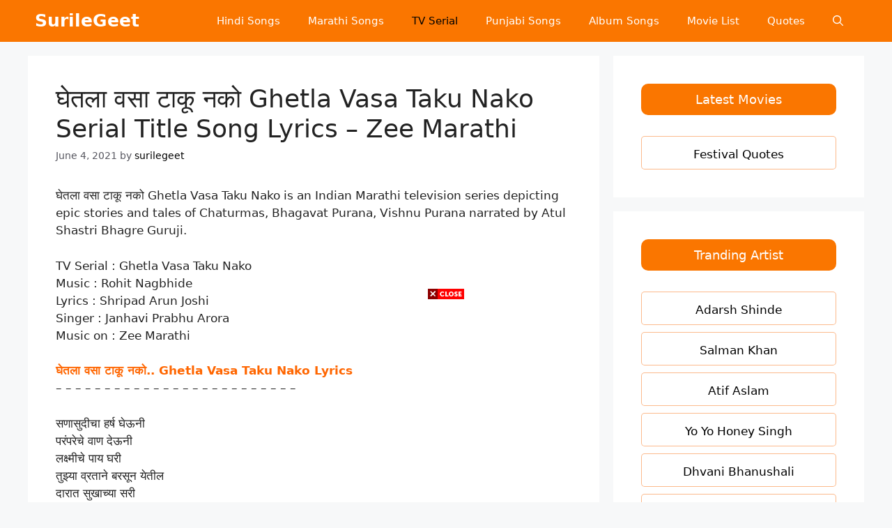

--- FILE ---
content_type: text/html; charset=UTF-8
request_url: https://www.surilegeet.com/ghetla-vasa-taku-nako-serial-title-song-lyrics/
body_size: 15857
content:
<!DOCTYPE html><html lang="en-US"><head><script data-no-optimize="1">var litespeed_docref=sessionStorage.getItem("litespeed_docref");litespeed_docref&&(Object.defineProperty(document,"referrer",{get:function(){return litespeed_docref}}),sessionStorage.removeItem("litespeed_docref"));</script> <meta charset="UTF-8"><meta name='robots' content='index, follow, max-image-preview:large, max-snippet:-1, max-video-preview:-1' /><meta name="viewport" content="width=device-width, initial-scale=1"><title>घेतला वसा टाकू नको Ghetla Vasa Taku Nako Serial Title Song Lyrics – Zee Marathi</title><meta name="description" content="घेतला वसा टाकू नको Ghetla Vasa Taku Nako is an Indian Marathi television series depicting epic stories and tales of Chaturmas, Bhagavat Purana, Vishnu Purana narrated by Atul Shastri Bhagre Guruji." /><link rel="canonical" href="https://www.surilegeet.com/ghetla-vasa-taku-nako-serial-title-song-lyrics/" /><meta property="og:locale" content="en_US" /><meta property="og:type" content="article" /><meta property="og:title" content="घेतला वसा टाकू नको Ghetla Vasa Taku Nako Serial Title Song Lyrics – Zee Marathi" /><meta property="og:description" content="घेतला वसा टाकू नको Ghetla Vasa Taku Nako is an Indian Marathi television series depicting epic stories and tales of Chaturmas, Bhagavat Purana, Vishnu Purana narrated by Atul Shastri Bhagre Guruji." /><meta property="og:url" content="https://www.surilegeet.com/ghetla-vasa-taku-nako-serial-title-song-lyrics/" /><meta property="og:site_name" content="SurileGeet" /><meta property="article:published_time" content="2021-06-04T22:12:50+00:00" /><meta name="author" content="surilegeet" /><meta name="twitter:card" content="summary_large_image" /><meta name="twitter:creator" content="@surilegeet" /><meta name="twitter:site" content="@surilegeet" /><meta name="twitter:label1" content="Written by" /><meta name="twitter:data1" content="surilegeet" /><meta name="twitter:label2" content="Est. reading time" /><meta name="twitter:data2" content="1 minute" /> <script type="application/ld+json" class="yoast-schema-graph">{"@context":"https://schema.org","@graph":[{"@type":"Article","@id":"https://www.surilegeet.com/ghetla-vasa-taku-nako-serial-title-song-lyrics/#article","isPartOf":{"@id":"https://www.surilegeet.com/ghetla-vasa-taku-nako-serial-title-song-lyrics/"},"author":{"name":"surilegeet","@id":"https://www.surilegeet.com/#/schema/person/5d80b90505a8e66c5d14583697b55e3a"},"headline":"घेतला वसा टाकू नको Ghetla Vasa Taku Nako Serial Title Song Lyrics – Zee Marathi","datePublished":"2021-06-04T22:12:50+00:00","mainEntityOfPage":{"@id":"https://www.surilegeet.com/ghetla-vasa-taku-nako-serial-title-song-lyrics/"},"wordCount":118,"commentCount":48,"publisher":{"@id":"https://www.surilegeet.com/#/schema/person/5d80b90505a8e66c5d14583697b55e3a"},"keywords":["Ghetla Vasa Taku Nako Serial Title Song Lyrics","Zee Marathi","घेतला वसा टाकू नको"],"articleSection":["TV Serial"],"inLanguage":"en-US","potentialAction":[{"@type":"CommentAction","name":"Comment","target":["https://www.surilegeet.com/ghetla-vasa-taku-nako-serial-title-song-lyrics/#respond"]}]},{"@type":"WebPage","@id":"https://www.surilegeet.com/ghetla-vasa-taku-nako-serial-title-song-lyrics/","url":"https://www.surilegeet.com/ghetla-vasa-taku-nako-serial-title-song-lyrics/","name":"घेतला वसा टाकू नको Ghetla Vasa Taku Nako Serial Title Song Lyrics – Zee Marathi","isPartOf":{"@id":"https://www.surilegeet.com/#website"},"datePublished":"2021-06-04T22:12:50+00:00","description":"घेतला वसा टाकू नको Ghetla Vasa Taku Nako is an Indian Marathi television series depicting epic stories and tales of Chaturmas, Bhagavat Purana, Vishnu Purana narrated by Atul Shastri Bhagre Guruji.","breadcrumb":{"@id":"https://www.surilegeet.com/ghetla-vasa-taku-nako-serial-title-song-lyrics/#breadcrumb"},"inLanguage":"en-US","potentialAction":[{"@type":"ReadAction","target":["https://www.surilegeet.com/ghetla-vasa-taku-nako-serial-title-song-lyrics/"]}]},{"@type":"BreadcrumbList","@id":"https://www.surilegeet.com/ghetla-vasa-taku-nako-serial-title-song-lyrics/#breadcrumb","itemListElement":[{"@type":"ListItem","position":1,"name":"Home","item":"https://www.surilegeet.com/"},{"@type":"ListItem","position":2,"name":"TV Serial","item":"https://www.surilegeet.com/tv-serial/"},{"@type":"ListItem","position":3,"name":"घेतला वसा टाकू नको Ghetla Vasa Taku Nako Serial Title Song Lyrics – Zee Marathi"}]},{"@type":"WebSite","@id":"https://www.surilegeet.com/#website","url":"https://www.surilegeet.com/","name":"SurileGeet","description":"SurileGeet - Best Wishes | Latest Hindi Song Lyrics","publisher":{"@id":"https://www.surilegeet.com/#/schema/person/5d80b90505a8e66c5d14583697b55e3a"},"potentialAction":[{"@type":"SearchAction","target":{"@type":"EntryPoint","urlTemplate":"https://www.surilegeet.com/?s={search_term_string}"},"query-input":{"@type":"PropertyValueSpecification","valueRequired":true,"valueName":"search_term_string"}}],"inLanguage":"en-US"},{"@type":["Person","Organization"],"@id":"https://www.surilegeet.com/#/schema/person/5d80b90505a8e66c5d14583697b55e3a","name":"surilegeet","image":{"@type":"ImageObject","inLanguage":"en-US","@id":"https://www.surilegeet.com/#/schema/person/image/","url":"https://www.surilegeet.com/wp-content/litespeed/avatar/ff508875a4b925a916e25848df3d73f0.jpg?ver=1768972109","contentUrl":"https://www.surilegeet.com/wp-content/litespeed/avatar/ff508875a4b925a916e25848df3d73f0.jpg?ver=1768972109","caption":"surilegeet"},"logo":{"@id":"https://www.surilegeet.com/#/schema/person/image/"}}]}</script> <link rel="alternate" type="application/rss+xml" title="SurileGeet &raquo; Feed" href="https://www.surilegeet.com/feed/" /><link rel="alternate" type="application/rss+xml" title="SurileGeet &raquo; Comments Feed" href="https://www.surilegeet.com/comments/feed/" /><link rel="alternate" type="application/rss+xml" title="SurileGeet &raquo; घेतला वसा टाकू नको Ghetla Vasa Taku Nako Serial Title Song Lyrics – Zee Marathi Comments Feed" href="https://www.surilegeet.com/ghetla-vasa-taku-nako-serial-title-song-lyrics/feed/" /><link rel="alternate" title="oEmbed (JSON)" type="application/json+oembed" href="https://www.surilegeet.com/wp-json/oembed/1.0/embed?url=https%3A%2F%2Fwww.surilegeet.com%2Fghetla-vasa-taku-nako-serial-title-song-lyrics%2F" /><link rel="alternate" title="oEmbed (XML)" type="text/xml+oembed" href="https://www.surilegeet.com/wp-json/oembed/1.0/embed?url=https%3A%2F%2Fwww.surilegeet.com%2Fghetla-vasa-taku-nako-serial-title-song-lyrics%2F&#038;format=xml" /><link data-optimized="2" rel="stylesheet" href="https://www.surilegeet.com/wp-content/litespeed/css/53eb648b7d820209cde50fd2e55fa7c7.css?ver=e5c59" /><link rel="https://api.w.org/" href="https://www.surilegeet.com/wp-json/" /><link rel="alternate" title="JSON" type="application/json" href="https://www.surilegeet.com/wp-json/wp/v2/posts/6612" /><link rel="EditURI" type="application/rsd+xml" title="RSD" href="https://www.surilegeet.com/xmlrpc.php?rsd" /><meta name="generator" content="WordPress 6.9" /><link rel='shortlink' href='https://www.surilegeet.com/?p=6612' /><link rel="pingback" href="https://www.surilegeet.com/xmlrpc.php"><link rel="icon" href="https://www.surilegeet.com/wp-content/uploads/2023/05/images-150x150.jpg" sizes="32x32" /><link rel="icon" href="https://www.surilegeet.com/wp-content/uploads/2023/05/images.jpg" sizes="192x192" /><link rel="apple-touch-icon" href="https://www.surilegeet.com/wp-content/uploads/2023/05/images.jpg" /><meta name="msapplication-TileImage" content="https://www.surilegeet.com/wp-content/uploads/2023/05/images.jpg" />
 <script type="litespeed/javascript" data-src="https://pagead2.googlesyndication.com/pagead/js/adsbygoogle.js?client=ca-pub-5683188937877880"
     crossorigin="anonymous"></script> 
<ins class="adsbygoogle"
style="display:block"
data-ad-client="ca-pub-5683188937877880"
data-ad-slot="5346390552"
data-ad-format="auto"
data-full-width-responsive="true">
</ins> <script type="litespeed/javascript">(adsbygoogle=window.adsbygoogle||[]).push({})</script> <script type="litespeed/javascript" data-src="https://pagead2.googlesyndication.com/pagead/js/adsbygoogle.js?client=ca-pub-5683188937877880"
     crossorigin="anonymous"></script> 
<ins class="adsbygoogle"
style="display:block"
data-ad-client="ca-pub-5683188937877880"
data-ad-slot="5594999386"
data-ad-format="auto"
data-full-width-responsive="true"></ins> <script type="litespeed/javascript">(adsbygoogle=window.adsbygoogle||[]).push({})</script> </head><body class="wp-singular post-template-default single single-post postid-6612 single-format-standard wp-embed-responsive wp-theme-generatepress right-sidebar nav-float-right separate-containers nav-search-enabled header-aligned-left dropdown-hover" itemtype="https://schema.org/Blog" itemscope>
<a class="screen-reader-text skip-link" href="#content" title="Skip to content">Skip to content</a><header class="site-header has-inline-mobile-toggle" id="masthead" aria-label="Site"  itemtype="https://schema.org/WPHeader" itemscope><div class="inside-header grid-container"><div class="site-branding"><p class="main-title" itemprop="headline">
<a href="https://www.surilegeet.com/" rel="home">SurileGeet</a></p></div><nav class="main-navigation mobile-menu-control-wrapper" id="mobile-menu-control-wrapper" aria-label="Mobile Toggle"><div class="menu-bar-items"><span class="menu-bar-item search-item"><a aria-label="Open Search Bar" href="#"><span class="gp-icon icon-search"><svg viewBox="0 0 512 512" aria-hidden="true" xmlns="http://www.w3.org/2000/svg" width="1em" height="1em"><path fill-rule="evenodd" clip-rule="evenodd" d="M208 48c-88.366 0-160 71.634-160 160s71.634 160 160 160 160-71.634 160-160S296.366 48 208 48zM0 208C0 93.125 93.125 0 208 0s208 93.125 208 208c0 48.741-16.765 93.566-44.843 129.024l133.826 134.018c9.366 9.379 9.355 24.575-.025 33.941-9.379 9.366-24.575 9.355-33.941-.025L337.238 370.987C301.747 399.167 256.839 416 208 416 93.125 416 0 322.875 0 208z" /></svg><svg viewBox="0 0 512 512" aria-hidden="true" xmlns="http://www.w3.org/2000/svg" width="1em" height="1em"><path d="M71.029 71.029c9.373-9.372 24.569-9.372 33.942 0L256 222.059l151.029-151.03c9.373-9.372 24.569-9.372 33.942 0 9.372 9.373 9.372 24.569 0 33.942L289.941 256l151.03 151.029c9.372 9.373 9.372 24.569 0 33.942-9.373 9.372-24.569 9.372-33.942 0L256 289.941l-151.029 151.03c-9.373 9.372-24.569 9.372-33.942 0-9.372-9.373-9.372-24.569 0-33.942L222.059 256 71.029 104.971c-9.372-9.373-9.372-24.569 0-33.942z" /></svg></span></a></span></div>		<button data-nav="site-navigation" class="menu-toggle" aria-controls="primary-menu" aria-expanded="false">
<span class="gp-icon icon-menu-bars"><svg viewBox="0 0 512 512" aria-hidden="true" xmlns="http://www.w3.org/2000/svg" width="1em" height="1em"><path d="M0 96c0-13.255 10.745-24 24-24h464c13.255 0 24 10.745 24 24s-10.745 24-24 24H24c-13.255 0-24-10.745-24-24zm0 160c0-13.255 10.745-24 24-24h464c13.255 0 24 10.745 24 24s-10.745 24-24 24H24c-13.255 0-24-10.745-24-24zm0 160c0-13.255 10.745-24 24-24h464c13.255 0 24 10.745 24 24s-10.745 24-24 24H24c-13.255 0-24-10.745-24-24z" /></svg><svg viewBox="0 0 512 512" aria-hidden="true" xmlns="http://www.w3.org/2000/svg" width="1em" height="1em"><path d="M71.029 71.029c9.373-9.372 24.569-9.372 33.942 0L256 222.059l151.029-151.03c9.373-9.372 24.569-9.372 33.942 0 9.372 9.373 9.372 24.569 0 33.942L289.941 256l151.03 151.029c9.372 9.373 9.372 24.569 0 33.942-9.373 9.372-24.569 9.372-33.942 0L256 289.941l-151.029 151.03c-9.373 9.372-24.569 9.372-33.942 0-9.372-9.373-9.372-24.569 0-33.942L222.059 256 71.029 104.971c-9.372-9.373-9.372-24.569 0-33.942z" /></svg></span><span class="screen-reader-text">Menu</span>		</button></nav><nav class="main-navigation has-menu-bar-items sub-menu-right" id="site-navigation" aria-label="Primary"  itemtype="https://schema.org/SiteNavigationElement" itemscope><div class="inside-navigation grid-container"><form method="get" class="search-form navigation-search" action="https://www.surilegeet.com/">
<input type="search" class="search-field" value="" name="s" title="Search" /></form>				<button class="menu-toggle" aria-controls="primary-menu" aria-expanded="false">
<span class="gp-icon icon-menu-bars"><svg viewBox="0 0 512 512" aria-hidden="true" xmlns="http://www.w3.org/2000/svg" width="1em" height="1em"><path d="M0 96c0-13.255 10.745-24 24-24h464c13.255 0 24 10.745 24 24s-10.745 24-24 24H24c-13.255 0-24-10.745-24-24zm0 160c0-13.255 10.745-24 24-24h464c13.255 0 24 10.745 24 24s-10.745 24-24 24H24c-13.255 0-24-10.745-24-24zm0 160c0-13.255 10.745-24 24-24h464c13.255 0 24 10.745 24 24s-10.745 24-24 24H24c-13.255 0-24-10.745-24-24z" /></svg><svg viewBox="0 0 512 512" aria-hidden="true" xmlns="http://www.w3.org/2000/svg" width="1em" height="1em"><path d="M71.029 71.029c9.373-9.372 24.569-9.372 33.942 0L256 222.059l151.029-151.03c9.373-9.372 24.569-9.372 33.942 0 9.372 9.373 9.372 24.569 0 33.942L289.941 256l151.03 151.029c9.372 9.373 9.372 24.569 0 33.942-9.373 9.372-24.569 9.372-33.942 0L256 289.941l-151.029 151.03c-9.373 9.372-24.569 9.372-33.942 0-9.372-9.373-9.372-24.569 0-33.942L222.059 256 71.029 104.971c-9.372-9.373-9.372-24.569 0-33.942z" /></svg></span><span class="mobile-menu">Menu</span>				</button><div id="primary-menu" class="main-nav"><ul id="menu-top-bar" class=" menu sf-menu"><li id="menu-item-59" class="menu-item menu-item-type-taxonomy menu-item-object-category menu-item-59"><a href="https://www.surilegeet.com/hindi/">Hindi Songs</a></li><li id="menu-item-62" class="menu-item menu-item-type-taxonomy menu-item-object-category menu-item-62"><a href="https://www.surilegeet.com/marathi/">Marathi Songs</a></li><li id="menu-item-3260" class="menu-item menu-item-type-taxonomy menu-item-object-category current-post-ancestor current-menu-parent current-post-parent menu-item-3260"><a href="https://www.surilegeet.com/tv-serial/">TV Serial</a></li><li id="menu-item-63" class="menu-item menu-item-type-taxonomy menu-item-object-category menu-item-63"><a href="https://www.surilegeet.com/punjabi/">Punjabi Songs</a></li><li id="menu-item-61" class="menu-item menu-item-type-taxonomy menu-item-object-category menu-item-61"><a href="https://www.surilegeet.com/album/">Album Songs</a></li><li id="menu-item-60" class="menu-item menu-item-type-taxonomy menu-item-object-category menu-item-60"><a href="https://www.surilegeet.com/movie/">Movie List</a></li><li id="menu-item-6961" class="menu-item menu-item-type-taxonomy menu-item-object-category menu-item-6961"><a href="https://www.surilegeet.com/quotes/">Quotes</a></li></ul></div><div class="menu-bar-items"><span class="menu-bar-item search-item"><a aria-label="Open Search Bar" href="#"><span class="gp-icon icon-search"><svg viewBox="0 0 512 512" aria-hidden="true" xmlns="http://www.w3.org/2000/svg" width="1em" height="1em"><path fill-rule="evenodd" clip-rule="evenodd" d="M208 48c-88.366 0-160 71.634-160 160s71.634 160 160 160 160-71.634 160-160S296.366 48 208 48zM0 208C0 93.125 93.125 0 208 0s208 93.125 208 208c0 48.741-16.765 93.566-44.843 129.024l133.826 134.018c9.366 9.379 9.355 24.575-.025 33.941-9.379 9.366-24.575 9.355-33.941-.025L337.238 370.987C301.747 399.167 256.839 416 208 416 93.125 416 0 322.875 0 208z" /></svg><svg viewBox="0 0 512 512" aria-hidden="true" xmlns="http://www.w3.org/2000/svg" width="1em" height="1em"><path d="M71.029 71.029c9.373-9.372 24.569-9.372 33.942 0L256 222.059l151.029-151.03c9.373-9.372 24.569-9.372 33.942 0 9.372 9.373 9.372 24.569 0 33.942L289.941 256l151.03 151.029c9.372 9.373 9.372 24.569 0 33.942-9.373 9.372-24.569 9.372-33.942 0L256 289.941l-151.029 151.03c-9.373 9.372-24.569 9.372-33.942 0-9.372-9.373-9.372-24.569 0-33.942L222.059 256 71.029 104.971c-9.372-9.373-9.372-24.569 0-33.942z" /></svg></span></a></span></div></div></nav></div></header><div class="site grid-container container hfeed" id="page"><div class="site-content" id="content"><div class="content-area" id="primary"><main class="site-main" id="main"><article id="post-6612" class="post-6612 post type-post status-publish format-standard hentry category-tv-serial tag-ghetla-vasa-taku-nako-serial-title-song-lyrics tag-zee-marathi tag-10127" itemtype="https://schema.org/CreativeWork" itemscope><div class="inside-article"><header class="entry-header"><h1 class="entry-title" itemprop="headline">घेतला वसा टाकू नको Ghetla Vasa Taku Nako Serial Title Song Lyrics – Zee Marathi</h1><div class="entry-meta">
<span class="posted-on"><time class="entry-date published" datetime="2021-06-04T22:12:50+00:00" itemprop="datePublished">June 4, 2021</time></span> <span class="byline">by <span class="author vcard" itemprop="author" itemtype="https://schema.org/Person" itemscope><a class="url fn n" href="https://www.surilegeet.com/author/yogesh/" title="View all posts by surilegeet" rel="author" itemprop="url"><span class="author-name" itemprop="name">surilegeet</span></a></span></span></div></header><div class="entry-content" itemprop="text"><p>घेतला वसा टाकू नको Ghetla Vasa Taku Nako is an Indian Marathi television series depicting epic stories and tales of Chaturmas, Bhagavat Purana, Vishnu Purana narrated by Atul Shastri Bhagre Guruji.</p><p>TV Serial : Ghetla Vasa Taku Nako<br />
Music : Rohit Nagbhide<br />
Lyrics : Shripad Arun Joshi<br />
Singer : Janhavi Prabhu Arora<br />
Music on : Zee Marathi</p><p><strong><span style="color: #ff6600;">घेतला वसा टाकू नको.. Ghetla Vasa Taku Nako Lyrics</span></strong><br />
&#8211; &#8211; &#8211; &#8211; &#8211; &#8211; &#8211; &#8211; &#8211; &#8211; &#8211; &#8211; &#8211; &#8211; &#8211; &#8211; &#8211; &#8211; &#8211; &#8211; &#8211; &#8211; &#8211; &#8211; &#8211;</p><p>सणासुदीचा हर्ष घेऊनी<br />
परंपरेचे वाण देऊनी<br />
लक्ष्मीचे पाय घरी<br />
तुझ्या व्रताने बरसून येतील<br />
दारात सुखाच्या सरी</p><p>लाभेल तपाला मनोभावे<br />
किनार कल्याणकारी…<br />
ज्योत तेजाची<br />
निर्मयतेचा प्रकाश देईल दारी…</p><p>रिता घडा तुझा भरेन ग<br />
आनंदीआनंद होईल ग</p><p>भाव भक्तीचा लीन राहू दे<br />
राहू दे श्वासात ईश्वर ग<br />
ऊतू नको मातू नको<br />
घेतला वसा टाकू नको…</p><p><strong><span style="color: #ff6600;">अजून आहे हुरहूर उरली Ajun Aahe Hurhur Urali Lyrics</span></strong><br />
&#8211; &#8211; &#8211; &#8211; &#8211; &#8211; &#8211; &#8211; &#8211; &#8211; &#8211; &#8211; &#8211; &#8211; &#8211; &#8211; &#8211; &#8211; &#8211; &#8211; &#8211; &#8211; &#8211; &#8211; &#8211;</p><p>अजून आहे हुरहूर उरली<br />
तुम्हा पाहिले तेव्हाची<br />
देहभान मी हरपून बसले<br />
आहे येथे केव्हाची</p><p>जनरितीस्तव मौन जाहले<br />
डोळ्यांमधले प्रेम तिथे<br />
कट्यार रुतली आहे तुमची<br />
ह्दयामध्ये थेट इथे…</p><p>मी गणिका, मी नाही राणी<br />
मी ना कोणा राजाची<br />
खूण राहू दे उरलीसुरली<br />
जपून आपल्या प्रेमाची<br />
अजून आहे हुरहूर उरली<br />
तुम्हा पाहिले तेव्हाची<br />
देहभान मी हरपून बसले<br />
आहे येथे केव्हाची…</p></div><footer class="entry-meta" aria-label="Entry meta">
<span class="cat-links"><span class="gp-icon icon-categories"><svg viewBox="0 0 512 512" aria-hidden="true" xmlns="http://www.w3.org/2000/svg" width="1em" height="1em"><path d="M0 112c0-26.51 21.49-48 48-48h110.014a48 48 0 0143.592 27.907l12.349 26.791A16 16 0 00228.486 128H464c26.51 0 48 21.49 48 48v224c0 26.51-21.49 48-48 48H48c-26.51 0-48-21.49-48-48V112z" /></svg></span><span class="screen-reader-text">Categories </span><a href="https://www.surilegeet.com/tv-serial/" rel="category tag">TV Serial</a></span> <span class="tags-links"><span class="gp-icon icon-tags"><svg viewBox="0 0 512 512" aria-hidden="true" xmlns="http://www.w3.org/2000/svg" width="1em" height="1em"><path d="M20 39.5c-8.836 0-16 7.163-16 16v176c0 4.243 1.686 8.313 4.687 11.314l224 224c6.248 6.248 16.378 6.248 22.626 0l176-176c6.244-6.244 6.25-16.364.013-22.615l-223.5-224A15.999 15.999 0 00196.5 39.5H20zm56 96c0-13.255 10.745-24 24-24s24 10.745 24 24-10.745 24-24 24-24-10.745-24-24z"/><path d="M259.515 43.015c4.686-4.687 12.284-4.687 16.97 0l228 228c4.686 4.686 4.686 12.284 0 16.97l-180 180c-4.686 4.687-12.284 4.687-16.97 0-4.686-4.686-4.686-12.284 0-16.97L479.029 279.5 259.515 59.985c-4.686-4.686-4.686-12.284 0-16.97z" /></svg></span><span class="screen-reader-text">Tags </span><a href="https://www.surilegeet.com/tag/ghetla-vasa-taku-nako-serial-title-song-lyrics/" rel="tag">Ghetla Vasa Taku Nako Serial Title Song Lyrics</a>, <a href="https://www.surilegeet.com/tag/zee-marathi/" rel="tag">Zee Marathi</a>, <a href="https://www.surilegeet.com/tag/%e0%a4%98%e0%a5%87%e0%a4%a4%e0%a4%b2%e0%a4%be-%e0%a4%b5%e0%a4%b8%e0%a4%be-%e0%a4%9f%e0%a4%be%e0%a4%95%e0%a5%82-%e0%a4%a8%e0%a4%95%e0%a5%8b/" rel="tag">घेतला वसा टाकू नको</a></span><nav id="nav-below" class="post-navigation" aria-label="Posts"><div class="nav-previous"><span class="gp-icon icon-arrow-left"><svg viewBox="0 0 192 512" aria-hidden="true" xmlns="http://www.w3.org/2000/svg" width="1em" height="1em" fill-rule="evenodd" clip-rule="evenodd" stroke-linejoin="round" stroke-miterlimit="1.414"><path d="M178.425 138.212c0 2.265-1.133 4.813-2.832 6.512L64.276 256.001l111.317 111.277c1.7 1.7 2.832 4.247 2.832 6.513 0 2.265-1.133 4.813-2.832 6.512L161.43 394.46c-1.7 1.7-4.249 2.832-6.514 2.832-2.266 0-4.816-1.133-6.515-2.832L16.407 262.514c-1.699-1.7-2.832-4.248-2.832-6.513 0-2.265 1.133-4.813 2.832-6.512l131.994-131.947c1.7-1.699 4.249-2.831 6.515-2.831 2.265 0 4.815 1.132 6.514 2.831l14.163 14.157c1.7 1.7 2.832 3.965 2.832 6.513z" fill-rule="nonzero" /></svg></span><span class="prev"><a href="https://www.surilegeet.com/pahile-na-mi-tula-zee-marathi/" rel="prev">Pahile Na Mi Tula Title Song Lyrics &#8211; Zee Marathi</a></span></div><div class="nav-next"><span class="gp-icon icon-arrow-right"><svg viewBox="0 0 192 512" aria-hidden="true" xmlns="http://www.w3.org/2000/svg" width="1em" height="1em" fill-rule="evenodd" clip-rule="evenodd" stroke-linejoin="round" stroke-miterlimit="1.414"><path d="M178.425 256.001c0 2.266-1.133 4.815-2.832 6.515L43.599 394.509c-1.7 1.7-4.248 2.833-6.514 2.833s-4.816-1.133-6.515-2.833l-14.163-14.162c-1.699-1.7-2.832-3.966-2.832-6.515 0-2.266 1.133-4.815 2.832-6.515l111.317-111.316L16.407 144.685c-1.699-1.7-2.832-4.249-2.832-6.515s1.133-4.815 2.832-6.515l14.163-14.162c1.7-1.7 4.249-2.833 6.515-2.833s4.815 1.133 6.514 2.833l131.994 131.993c1.7 1.7 2.832 4.249 2.832 6.515z" fill-rule="nonzero" /></svg></span><span class="next"><a href="https://www.surilegeet.com/jai-bhavani-jai-shivaji-title-song-lyrics-star-pravah/" rel="next">Jai Bhavani, Jai Shivaji Title Song Lyrics – Star Pravah</a></span></div></nav></footer></div></article><div class="comments-area"><div id="comments"><h2 class="comments-title">48 thoughts on &ldquo;घेतला वसा टाकू नको Ghetla Vasa Taku Nako Serial Title Song Lyrics – Zee Marathi&rdquo;</h2><ol class="comment-list"><li id="comment-53468" class="trackback even thread-even depth-1"><div class="comment-body">
Pingback: <a href="http://www.masskorea.co.kr/bbs/board.php?bo_table=free&#038;wr_id=1727097" class="url" rel="ugc external nofollow">itsmasum.com</a></div></li><li id="comment-53470" class="trackback odd alt thread-odd thread-alt depth-1"><div class="comment-body">
Pingback: <a href="https://grandpashabet-giris.com.tr/" class="url" rel="ugc external nofollow">child porn</a></div></li><li id="comment-53501" class="trackback even thread-even depth-1"><div class="comment-body">
Pingback: <a href="https://au.expertini.com/jobs/" class="url" rel="ugc external nofollow">top job site</a></div></li><li id="comment-53502" class="trackback odd alt thread-odd thread-alt depth-1"><div class="comment-body">
Pingback: <a href="https://my.expertini.com/jobs/" class="url" rel="ugc external nofollow">istanbul jobs</a></div></li><li id="comment-53503" class="trackback even thread-even depth-1"><div class="comment-body">
Pingback: <a href="https://lb.expertini.com/jobs/" class="url" rel="ugc external nofollow">helsinki jobs</a></div></li><li id="comment-53504" class="trackback odd alt thread-odd thread-alt depth-1"><div class="comment-body">
Pingback: <a href="https://id.expertini.com/jobs/" class="url" rel="ugc external nofollow">boston jobs</a></div></li><li id="comment-53505" class="trackback even thread-even depth-1"><div class="comment-body">
Pingback: <a href="https://ao.expertini.com/jobs/" class="url" rel="ugc external nofollow">best job site</a></div></li><li id="comment-53506" class="trackback odd alt thread-odd thread-alt depth-1"><div class="comment-body">
Pingback: <a href="https://ro.expertini.com/jobs/" class="url" rel="ugc external nofollow">auckland jobs</a></div></li><li id="comment-53507" class="pingback even thread-even depth-1"><div class="comment-body">
Pingback: <a href="https://versatilecommunication.com/prostadine-reviews-150/" class="url" rel="ugc external nofollow">Prostadine Reviews &#8211; VC</a></div></li><li id="comment-53540" class="trackback odd alt thread-odd thread-alt depth-1"><div class="comment-body">
Pingback: <a href="https://pashagaminggiris.gen.tr/" class="url" rel="ugc external nofollow">child porn</a></div></li><li id="comment-53541" class="trackback even thread-even depth-1"><div class="comment-body">
Pingback: <a href="https://pashagaming.gen.tr/" class="url" rel="ugc external nofollow">child porn</a></div></li><li id="comment-53546" class="trackback odd alt thread-odd thread-alt depth-1"><div class="comment-body">
Pingback: <a href="https://grandpashabet1305.info/" class="url" rel="ugc external nofollow">child porn</a></div></li><li id="comment-53563" class="trackback even thread-even depth-1"><div class="comment-body">
Pingback: <a href="https://thecheapsexcams.com" class="url" rel="ugc external nofollow">sex webcams</a></div></li><li id="comment-53564" class="trackback odd alt thread-odd thread-alt depth-1"><div class="comment-body">
Pingback: <a href="https://camsodachat.com" class="url" rel="ugc external nofollow">cheap nude chat</a></div></li><li id="comment-53565" class="trackback even thread-even depth-1"><div class="comment-body">
Pingback: <a href="https://cheapcamshows.com" class="url" rel="ugc external nofollow">free adult webcams</a></div></li><li id="comment-53566" class="trackback odd alt thread-odd thread-alt depth-1"><div class="comment-body">
Pingback: <a href="https://thecamgirls.net" class="url" rel="ugc external nofollow">webcam girls</a></div></li><li id="comment-53567" class="trackback even thread-even depth-1"><div class="comment-body">
Pingback: <a href="https://umj.ac.id" class="url" rel="ugc external nofollow">Kampus Islami</a></div></li><li id="comment-53570" class="trackback odd alt thread-odd thread-alt depth-1"><div class="comment-body">
Pingback: <a href="https://spincogiris.net" class="url" rel="ugc external nofollow">spinco</a></div></li><li id="comment-53572" class="trackback even thread-even depth-1"><div class="comment-body">
Pingback: <a href="https://frenchbulldogtexas.com/" class="url" rel="ugc external nofollow">texas french bulldog puppies</a></div></li><li id="comment-53575" class="trackback odd alt thread-odd thread-alt depth-1"><div class="comment-body">
Pingback: <a href="https://uhamka.ac.id" class="url" rel="ugc external nofollow">Kuliah Murah</a></div></li><li id="comment-53576" class="trackback even thread-even depth-1"><div class="comment-body">
Pingback: <a href="https://merittking.com/" class="url" rel="ugc external nofollow">porno</a></div></li><li id="comment-53577" class="trackback odd alt thread-odd thread-alt depth-1"><div class="comment-body">
Pingback: <a href="https://kingroyall.com/" class="url" rel="ugc external nofollow">porn</a></div></li><li id="comment-53578" class="trackback even thread-even depth-1"><div class="comment-body">
Pingback: <a href="https://meritking-giris2024.com/" class="url" rel="ugc external nofollow">meritking</a></div></li><li id="comment-53579" class="trackback odd alt thread-odd thread-alt depth-1"><div class="comment-body">
Pingback: <a href="https://meritkingg.com/" class="url" rel="ugc external nofollow">casino porna</a></div></li><li id="comment-53580" class="trackback even thread-even depth-1"><div class="comment-body">
Pingback: <a href="https://918kiss.cloud/" class="url" rel="ugc external nofollow">918kiss</a></div></li><li id="comment-53589" class="trackback odd alt thread-odd thread-alt depth-1"><div class="comment-body">
Pingback: <a href="https://organicskincareandbodyworx.com/" class="url" rel="ugc external nofollow">porn</a></div></li><li id="comment-53594" class="trackback even thread-even depth-1"><div class="comment-body">
Pingback: <a href="https://merittking.com" class="url" rel="ugc external nofollow">fuck google</a></div></li><li id="comment-53595" class="trackback odd alt thread-odd thread-alt depth-1"><div class="comment-body">
Pingback: <a href="https://madridbetz.com/" class="url" rel="ugc external nofollow">child porn</a></div></li><li id="comment-53596" class="trackback even thread-even depth-1"><div class="comment-body">
Pingback: <a href="https://www.skool.com/meritking-yenilenen-adres-3380/meritking-yenilenen-adres" class="url" rel="ugc external nofollow">child porn</a></div></li><li id="comment-53600" class="trackback odd alt thread-odd thread-alt depth-1"><div class="comment-body">
Pingback: <a href="https://grandpashabetgiris.com.tr/" class="url" rel="ugc external nofollow">child porn</a></div></li><li id="comment-53612" class="trackback even thread-even depth-1"><div class="comment-body">
Pingback: <a href="https://madridbetadresi.com/" class="url" rel="ugc external nofollow">madridbet</a></div></li><li id="comment-53625" class="trackback odd alt thread-odd thread-alt depth-1"><div class="comment-body">
Pingback: <a href="https://www.betbigo.info/" class="url" rel="ugc external nofollow">child porn</a></div></li><li id="comment-53654" class="trackback even thread-even depth-1"><div class="comment-body">
Pingback: <a href="https://fpciviles.com/" class="url" rel="ugc external nofollow">porn</a></div></li><li id="comment-53661" class="trackback odd alt thread-odd thread-alt depth-1"><div class="comment-body">
Pingback: <a href="https://meritking-guncel-adres.com/" class="url" rel="ugc external nofollow">fuck google</a></div></li><li id="comment-53687" class="trackback even thread-even depth-1"><div class="comment-body">
Pingback: <a href="https://grandpashabet.gen.tr" class="url" rel="ugc external nofollow">child porn</a></div></li><li id="comment-53690" class="trackback odd alt thread-odd thread-alt depth-1"><div class="comment-body">
Pingback: <a href="http://www.c5AHcjm8.org" class="url" rel="ugc external nofollow">My Homepage</a></div></li><li id="comment-53699" class="trackback even thread-even depth-1"><div class="comment-body">
Pingback: <a href="https://medpro.co.th/std-test-bangkok/?v=3678880a8f79" class="url" rel="ugc external nofollow">STD Test</a></div></li><li id="comment-53703" class="trackback odd alt thread-odd thread-alt depth-1"><div class="comment-body">
Pingback: <a href="https://www.xn--m3cakbbf4d0dc8co9ld3h6a5b.com/" class="url" rel="ugc external nofollow">อินเตอร์เน็ตบ้านทรู</a></div></li><li id="comment-53706" class="trackback even thread-even depth-1"><div class="comment-body">
Pingback: <a href="https://twitter.com/xGrandpashabet" class="url" rel="ugc external nofollow">child porn</a></div></li><li id="comment-53711" class="trackback odd alt thread-odd thread-alt depth-1"><div class="comment-body">
Pingback: <a href="https://pgslot.at/" class="url" rel="ugc external nofollow">ทางเข้าpg</a></div></li><li id="comment-53712" class="trackback even thread-even depth-1"><div class="comment-body">
Pingback: <a href="https://www.onion-hosting.com/" class="url" rel="ugc external nofollow">Onion Hosting</a></div></li><li id="comment-53716" class="trackback odd alt thread-odd thread-alt depth-1"><div class="comment-body">
Pingback: <a href="https://dentelleevents.com/" class="url" rel="ugc external nofollow">Wedding Planner in France</a></div></li><li id="comment-53717" class="trackback even thread-even depth-1"><div class="comment-body">
Pingback: <a href="https://pgslot168.name/" class="url" rel="ugc external nofollow">pgslot</a></div></li><li id="comment-53727" class="trackback odd alt thread-odd thread-alt depth-1"><div class="comment-body">
Pingback: <a href="http://www.4j2OiDBg.org" class="url" rel="ugc external nofollow">My Homepage</a></div></li><li id="comment-53730" class="trackback even thread-even depth-1"><div class="comment-body">
Pingback: <a href="https://sexy-gold.com/" class="url" rel="ugc external nofollow">สล็อตแตกง่าย</a></div></li><li id="comment-53731" class="trackback odd alt thread-odd thread-alt depth-1"><div class="comment-body">
Pingback: <a href="https://disposablethcvape.net/" class="url" rel="ugc external nofollow">raz disposable vape</a></div></li><li id="comment-53746" class="trackback even thread-even depth-1"><div class="comment-body">
Pingback: <a href="https://www.telegram-ios.com/" class="url" rel="ugc external nofollow">Telegram下载</a></div></li><li id="comment-53765" class="trackback odd alt thread-odd thread-alt depth-1"><div class="comment-body">
Pingback: <a href="https://ufakorea888.com/" class="url" rel="ugc external nofollow">สล็อตเกาหลี</a></div></li></ol><div id="respond" class="comment-respond"><h3 id="reply-title" class="comment-reply-title">Leave a Comment</h3><p class="must-log-in">You must be <a href="https://www.surilegeet.com/wp-login.php?redirect_to=https%3A%2F%2Fwww.surilegeet.com%2Fghetla-vasa-taku-nako-serial-title-song-lyrics%2F">logged in</a> to post a comment.</p></div></div></div></main></div><div class="widget-area sidebar is-right-sidebar" id="right-sidebar"><div class="inside-right-sidebar"><aside id="nav_menu-3" class="widget inner-padding widget_nav_menu"><h2 class="widget-title">Latest Movies</h2><div class="menu-latest-quotes-container"><ul id="menu-latest-quotes" class="menu"><li id="menu-item-6964" class="menu-item menu-item-type-taxonomy menu-item-object-category menu-item-6964"><a href="https://www.surilegeet.com/quotes/festival-quotes/">Festival Quotes</a></li></ul></div></aside><aside id="nav_menu-2" class="widget inner-padding widget_nav_menu"><h2 class="widget-title">Tranding Artist</h2><div class="menu-tranding-artist-container"><ul id="menu-tranding-artist" class="menu"><li id="menu-item-4317" class="menu-item menu-item-type-taxonomy menu-item-object-category menu-item-4317"><a href="https://www.surilegeet.com/singer/adarsh-shinde/">Adarsh Shinde</a></li><li id="menu-item-4077" class="menu-item menu-item-type-taxonomy menu-item-object-category menu-item-4077"><a href="https://www.surilegeet.com/singer/salman-khan/">Salman Khan</a></li><li id="menu-item-4089" class="menu-item menu-item-type-taxonomy menu-item-object-category menu-item-4089"><a href="https://www.surilegeet.com/singer/atif-aslam/">Atif Aslam</a></li><li id="menu-item-3959" class="menu-item menu-item-type-taxonomy menu-item-object-category menu-item-3959"><a href="https://www.surilegeet.com/singer/yo-yo-honey-singh/">Yo Yo Honey Singh</a></li><li id="menu-item-4380" class="menu-item menu-item-type-taxonomy menu-item-object-category menu-item-4380"><a href="https://www.surilegeet.com/singer/dhvani-bhanushali/">Dhvani Bhanushali</a></li><li id="menu-item-3958" class="menu-item menu-item-type-taxonomy menu-item-object-category menu-item-3958"><a href="https://www.surilegeet.com/singer/neha-kakkar/">Neha Kakkar</a></li><li id="menu-item-3629" class="menu-item menu-item-type-taxonomy menu-item-object-category menu-item-3629"><a href="https://www.surilegeet.com/singer/sonu-nigam/">Sonu Nigam</a></li><li id="menu-item-3690" class="menu-item menu-item-type-taxonomy menu-item-object-category menu-item-3690"><a href="https://www.surilegeet.com/singer/anu-malik/">Anu Malik</a></li><li id="menu-item-3691" class="menu-item menu-item-type-taxonomy menu-item-object-category menu-item-3691"><a href="https://www.surilegeet.com/singer/sunidhi-chauhan/">Sunidhi Chauhan</a></li><li id="menu-item-3692" class="menu-item menu-item-type-taxonomy menu-item-object-category menu-item-3692"><a href="https://www.surilegeet.com/singer/shalmali-kholgade/">Shalmali Kholgade</a></li><li id="menu-item-4602" class="menu-item menu-item-type-taxonomy menu-item-object-category menu-item-4602"><a href="https://www.surilegeet.com/singer/darshan-raval/">Darshan Raval</a></li></ul></div></aside><aside id="nav_menu-4" class="widget inner-padding widget_nav_menu"><h2 class="widget-title">Collections</h2><div class="menu-collections-container"><ul id="menu-collections" class="menu"><li id="menu-item-5999" class="menu-item menu-item-type-taxonomy menu-item-object-category menu-item-5999"><a href="https://www.surilegeet.com/collections/top-navratri-special-song/">Top Navratri Special Song</a></li><li id="menu-item-6000" class="menu-item menu-item-type-taxonomy menu-item-object-category menu-item-6000"><a href="https://www.surilegeet.com/collections/top-ganpati-song/">Top Ganpati Song</a></li><li id="menu-item-5022" class="menu-item menu-item-type-taxonomy menu-item-object-category menu-item-5022"><a href="https://www.surilegeet.com/collections/aashadhi-ekadashi-songs/">Top Aashadhi Ekadashi Songs</a></li><li id="menu-item-3979" class="menu-item menu-item-type-taxonomy menu-item-object-category menu-item-3979"><a href="https://www.surilegeet.com/collections/top-bhim-songs/">Top Bhim Songs</a></li><li id="menu-item-3687" class="menu-item menu-item-type-taxonomy menu-item-object-category menu-item-3687"><a href="https://www.surilegeet.com/collections/top-holi-songs/">Top Holi Songs</a></li><li id="menu-item-6753" class="menu-item menu-item-type-custom menu-item-object-custom menu-item-6753"><a href="https://marathiwish.com/shree-ram-mandir-pran-pratishtha-pujan">Shree Ram Mandir Pran Pratishtha Pujan Wishes In Marathi</a></li></ul></div></aside></div></div></div></div><div class="site-footer"><footer class="site-info" aria-label="Site"  itemtype="https://schema.org/WPFooter" itemscope><div class="inside-site-info grid-container"><div class="copyright-bar">
<span class="copyright">&copy; 2026 SurileGeet</span> &bull; Built with <a href="https://generatepress.com" itemprop="url">GeneratePress</a></div></div></footer></div> <script type="speculationrules">{"prefetch":[{"source":"document","where":{"and":[{"href_matches":"/*"},{"not":{"href_matches":["/wp-*.php","/wp-admin/*","/wp-content/uploads/*","/wp-content/*","/wp-content/plugins/*","/wp-content/themes/generatepress/*","/*\\?(.+)"]}},{"not":{"selector_matches":"a[rel~=\"nofollow\"]"}},{"not":{"selector_matches":".no-prefetch, .no-prefetch a"}}]},"eagerness":"conservative"}]}</script>  <script type="litespeed/javascript" data-src="https://pagead2.googlesyndication.com/pagead/js/adsbygoogle.js?client=ca-pub-5683188937877880"
     crossorigin="anonymous"></script>  <script type="litespeed/javascript" data-src="https://www.googletagmanager.com/gtag/js?id=G-Y7QLL9ZKB8"></script> <script type="litespeed/javascript">window.dataLayer=window.dataLayer||[];function gtag(){dataLayer.push(arguments)}
gtag('js',new Date());gtag('config','G-Y7QLL9ZKB8')</script>  <script data-no-optimize="1">window.lazyLoadOptions=Object.assign({},{threshold:300},window.lazyLoadOptions||{});!function(t,e){"object"==typeof exports&&"undefined"!=typeof module?module.exports=e():"function"==typeof define&&define.amd?define(e):(t="undefined"!=typeof globalThis?globalThis:t||self).LazyLoad=e()}(this,function(){"use strict";function e(){return(e=Object.assign||function(t){for(var e=1;e<arguments.length;e++){var n,a=arguments[e];for(n in a)Object.prototype.hasOwnProperty.call(a,n)&&(t[n]=a[n])}return t}).apply(this,arguments)}function o(t){return e({},at,t)}function l(t,e){return t.getAttribute(gt+e)}function c(t){return l(t,vt)}function s(t,e){return function(t,e,n){e=gt+e;null!==n?t.setAttribute(e,n):t.removeAttribute(e)}(t,vt,e)}function i(t){return s(t,null),0}function r(t){return null===c(t)}function u(t){return c(t)===_t}function d(t,e,n,a){t&&(void 0===a?void 0===n?t(e):t(e,n):t(e,n,a))}function f(t,e){et?t.classList.add(e):t.className+=(t.className?" ":"")+e}function _(t,e){et?t.classList.remove(e):t.className=t.className.replace(new RegExp("(^|\\s+)"+e+"(\\s+|$)")," ").replace(/^\s+/,"").replace(/\s+$/,"")}function g(t){return t.llTempImage}function v(t,e){!e||(e=e._observer)&&e.unobserve(t)}function b(t,e){t&&(t.loadingCount+=e)}function p(t,e){t&&(t.toLoadCount=e)}function n(t){for(var e,n=[],a=0;e=t.children[a];a+=1)"SOURCE"===e.tagName&&n.push(e);return n}function h(t,e){(t=t.parentNode)&&"PICTURE"===t.tagName&&n(t).forEach(e)}function a(t,e){n(t).forEach(e)}function m(t){return!!t[lt]}function E(t){return t[lt]}function I(t){return delete t[lt]}function y(e,t){var n;m(e)||(n={},t.forEach(function(t){n[t]=e.getAttribute(t)}),e[lt]=n)}function L(a,t){var o;m(a)&&(o=E(a),t.forEach(function(t){var e,n;e=a,(t=o[n=t])?e.setAttribute(n,t):e.removeAttribute(n)}))}function k(t,e,n){f(t,e.class_loading),s(t,st),n&&(b(n,1),d(e.callback_loading,t,n))}function A(t,e,n){n&&t.setAttribute(e,n)}function O(t,e){A(t,rt,l(t,e.data_sizes)),A(t,it,l(t,e.data_srcset)),A(t,ot,l(t,e.data_src))}function w(t,e,n){var a=l(t,e.data_bg_multi),o=l(t,e.data_bg_multi_hidpi);(a=nt&&o?o:a)&&(t.style.backgroundImage=a,n=n,f(t=t,(e=e).class_applied),s(t,dt),n&&(e.unobserve_completed&&v(t,e),d(e.callback_applied,t,n)))}function x(t,e){!e||0<e.loadingCount||0<e.toLoadCount||d(t.callback_finish,e)}function M(t,e,n){t.addEventListener(e,n),t.llEvLisnrs[e]=n}function N(t){return!!t.llEvLisnrs}function z(t){if(N(t)){var e,n,a=t.llEvLisnrs;for(e in a){var o=a[e];n=e,o=o,t.removeEventListener(n,o)}delete t.llEvLisnrs}}function C(t,e,n){var a;delete t.llTempImage,b(n,-1),(a=n)&&--a.toLoadCount,_(t,e.class_loading),e.unobserve_completed&&v(t,n)}function R(i,r,c){var l=g(i)||i;N(l)||function(t,e,n){N(t)||(t.llEvLisnrs={});var a="VIDEO"===t.tagName?"loadeddata":"load";M(t,a,e),M(t,"error",n)}(l,function(t){var e,n,a,o;n=r,a=c,o=u(e=i),C(e,n,a),f(e,n.class_loaded),s(e,ut),d(n.callback_loaded,e,a),o||x(n,a),z(l)},function(t){var e,n,a,o;n=r,a=c,o=u(e=i),C(e,n,a),f(e,n.class_error),s(e,ft),d(n.callback_error,e,a),o||x(n,a),z(l)})}function T(t,e,n){var a,o,i,r,c;t.llTempImage=document.createElement("IMG"),R(t,e,n),m(c=t)||(c[lt]={backgroundImage:c.style.backgroundImage}),i=n,r=l(a=t,(o=e).data_bg),c=l(a,o.data_bg_hidpi),(r=nt&&c?c:r)&&(a.style.backgroundImage='url("'.concat(r,'")'),g(a).setAttribute(ot,r),k(a,o,i)),w(t,e,n)}function G(t,e,n){var a;R(t,e,n),a=e,e=n,(t=Et[(n=t).tagName])&&(t(n,a),k(n,a,e))}function D(t,e,n){var a;a=t,(-1<It.indexOf(a.tagName)?G:T)(t,e,n)}function S(t,e,n){var a;t.setAttribute("loading","lazy"),R(t,e,n),a=e,(e=Et[(n=t).tagName])&&e(n,a),s(t,_t)}function V(t){t.removeAttribute(ot),t.removeAttribute(it),t.removeAttribute(rt)}function j(t){h(t,function(t){L(t,mt)}),L(t,mt)}function F(t){var e;(e=yt[t.tagName])?e(t):m(e=t)&&(t=E(e),e.style.backgroundImage=t.backgroundImage)}function P(t,e){var n;F(t),n=e,r(e=t)||u(e)||(_(e,n.class_entered),_(e,n.class_exited),_(e,n.class_applied),_(e,n.class_loading),_(e,n.class_loaded),_(e,n.class_error)),i(t),I(t)}function U(t,e,n,a){var o;n.cancel_on_exit&&(c(t)!==st||"IMG"===t.tagName&&(z(t),h(o=t,function(t){V(t)}),V(o),j(t),_(t,n.class_loading),b(a,-1),i(t),d(n.callback_cancel,t,e,a)))}function $(t,e,n,a){var o,i,r=(i=t,0<=bt.indexOf(c(i)));s(t,"entered"),f(t,n.class_entered),_(t,n.class_exited),o=t,i=a,n.unobserve_entered&&v(o,i),d(n.callback_enter,t,e,a),r||D(t,n,a)}function q(t){return t.use_native&&"loading"in HTMLImageElement.prototype}function H(t,o,i){t.forEach(function(t){return(a=t).isIntersecting||0<a.intersectionRatio?$(t.target,t,o,i):(e=t.target,n=t,a=o,t=i,void(r(e)||(f(e,a.class_exited),U(e,n,a,t),d(a.callback_exit,e,n,t))));var e,n,a})}function B(e,n){var t;tt&&!q(e)&&(n._observer=new IntersectionObserver(function(t){H(t,e,n)},{root:(t=e).container===document?null:t.container,rootMargin:t.thresholds||t.threshold+"px"}))}function J(t){return Array.prototype.slice.call(t)}function K(t){return t.container.querySelectorAll(t.elements_selector)}function Q(t){return c(t)===ft}function W(t,e){return e=t||K(e),J(e).filter(r)}function X(e,t){var n;(n=K(e),J(n).filter(Q)).forEach(function(t){_(t,e.class_error),i(t)}),t.update()}function t(t,e){var n,a,t=o(t);this._settings=t,this.loadingCount=0,B(t,this),n=t,a=this,Y&&window.addEventListener("online",function(){X(n,a)}),this.update(e)}var Y="undefined"!=typeof window,Z=Y&&!("onscroll"in window)||"undefined"!=typeof navigator&&/(gle|ing|ro)bot|crawl|spider/i.test(navigator.userAgent),tt=Y&&"IntersectionObserver"in window,et=Y&&"classList"in document.createElement("p"),nt=Y&&1<window.devicePixelRatio,at={elements_selector:".lazy",container:Z||Y?document:null,threshold:300,thresholds:null,data_src:"src",data_srcset:"srcset",data_sizes:"sizes",data_bg:"bg",data_bg_hidpi:"bg-hidpi",data_bg_multi:"bg-multi",data_bg_multi_hidpi:"bg-multi-hidpi",data_poster:"poster",class_applied:"applied",class_loading:"litespeed-loading",class_loaded:"litespeed-loaded",class_error:"error",class_entered:"entered",class_exited:"exited",unobserve_completed:!0,unobserve_entered:!1,cancel_on_exit:!0,callback_enter:null,callback_exit:null,callback_applied:null,callback_loading:null,callback_loaded:null,callback_error:null,callback_finish:null,callback_cancel:null,use_native:!1},ot="src",it="srcset",rt="sizes",ct="poster",lt="llOriginalAttrs",st="loading",ut="loaded",dt="applied",ft="error",_t="native",gt="data-",vt="ll-status",bt=[st,ut,dt,ft],pt=[ot],ht=[ot,ct],mt=[ot,it,rt],Et={IMG:function(t,e){h(t,function(t){y(t,mt),O(t,e)}),y(t,mt),O(t,e)},IFRAME:function(t,e){y(t,pt),A(t,ot,l(t,e.data_src))},VIDEO:function(t,e){a(t,function(t){y(t,pt),A(t,ot,l(t,e.data_src))}),y(t,ht),A(t,ct,l(t,e.data_poster)),A(t,ot,l(t,e.data_src)),t.load()}},It=["IMG","IFRAME","VIDEO"],yt={IMG:j,IFRAME:function(t){L(t,pt)},VIDEO:function(t){a(t,function(t){L(t,pt)}),L(t,ht),t.load()}},Lt=["IMG","IFRAME","VIDEO"];return t.prototype={update:function(t){var e,n,a,o=this._settings,i=W(t,o);{if(p(this,i.length),!Z&&tt)return q(o)?(e=o,n=this,i.forEach(function(t){-1!==Lt.indexOf(t.tagName)&&S(t,e,n)}),void p(n,0)):(t=this._observer,o=i,t.disconnect(),a=t,void o.forEach(function(t){a.observe(t)}));this.loadAll(i)}},destroy:function(){this._observer&&this._observer.disconnect(),K(this._settings).forEach(function(t){I(t)}),delete this._observer,delete this._settings,delete this.loadingCount,delete this.toLoadCount},loadAll:function(t){var e=this,n=this._settings;W(t,n).forEach(function(t){v(t,e),D(t,n,e)})},restoreAll:function(){var e=this._settings;K(e).forEach(function(t){P(t,e)})}},t.load=function(t,e){e=o(e);D(t,e)},t.resetStatus=function(t){i(t)},t}),function(t,e){"use strict";function n(){e.body.classList.add("litespeed_lazyloaded")}function a(){console.log("[LiteSpeed] Start Lazy Load"),o=new LazyLoad(Object.assign({},t.lazyLoadOptions||{},{elements_selector:"[data-lazyloaded]",callback_finish:n})),i=function(){o.update()},t.MutationObserver&&new MutationObserver(i).observe(e.documentElement,{childList:!0,subtree:!0,attributes:!0})}var o,i;t.addEventListener?t.addEventListener("load",a,!1):t.attachEvent("onload",a)}(window,document);</script><script data-no-optimize="1">window.litespeed_ui_events=window.litespeed_ui_events||["mouseover","click","keydown","wheel","touchmove","touchstart"];var urlCreator=window.URL||window.webkitURL;function litespeed_load_delayed_js_force(){console.log("[LiteSpeed] Start Load JS Delayed"),litespeed_ui_events.forEach(e=>{window.removeEventListener(e,litespeed_load_delayed_js_force,{passive:!0})}),document.querySelectorAll("iframe[data-litespeed-src]").forEach(e=>{e.setAttribute("src",e.getAttribute("data-litespeed-src"))}),"loading"==document.readyState?window.addEventListener("DOMContentLoaded",litespeed_load_delayed_js):litespeed_load_delayed_js()}litespeed_ui_events.forEach(e=>{window.addEventListener(e,litespeed_load_delayed_js_force,{passive:!0})});async function litespeed_load_delayed_js(){let t=[];for(var d in document.querySelectorAll('script[type="litespeed/javascript"]').forEach(e=>{t.push(e)}),t)await new Promise(e=>litespeed_load_one(t[d],e));document.dispatchEvent(new Event("DOMContentLiteSpeedLoaded")),window.dispatchEvent(new Event("DOMContentLiteSpeedLoaded"))}function litespeed_load_one(t,e){console.log("[LiteSpeed] Load ",t);var d=document.createElement("script");d.addEventListener("load",e),d.addEventListener("error",e),t.getAttributeNames().forEach(e=>{"type"!=e&&d.setAttribute("data-src"==e?"src":e,t.getAttribute(e))});let a=!(d.type="text/javascript");!d.src&&t.textContent&&(d.src=litespeed_inline2src(t.textContent),a=!0),t.after(d),t.remove(),a&&e()}function litespeed_inline2src(t){try{var d=urlCreator.createObjectURL(new Blob([t.replace(/^(?:<!--)?(.*?)(?:-->)?$/gm,"$1")],{type:"text/javascript"}))}catch(e){d="data:text/javascript;base64,"+btoa(t.replace(/^(?:<!--)?(.*?)(?:-->)?$/gm,"$1"))}return d}</script><script data-no-optimize="1">var litespeed_vary=document.cookie.replace(/(?:(?:^|.*;\s*)_lscache_vary\s*\=\s*([^;]*).*$)|^.*$/,"");litespeed_vary||fetch("/wp-content/plugins/litespeed-cache/guest.vary.php",{method:"POST",cache:"no-cache",redirect:"follow"}).then(e=>e.json()).then(e=>{console.log(e),e.hasOwnProperty("reload")&&"yes"==e.reload&&(sessionStorage.setItem("litespeed_docref",document.referrer),window.location.reload(!0))});</script><script data-optimized="1" type="litespeed/javascript" data-src="https://www.surilegeet.com/wp-content/litespeed/js/19cb550035cbcf95aca7151902bfba73.js?ver=e5c59"></script></body><div id='fixedban' style='width:100%;margin:auto;text-align:center;float:none;overflow:hidden;display:scroll;position:fixed;bottom:0;z-index:999;-webkit-transform:translateZ(0);'><div>
<a id='close-fixedban' onclick='document.getElementById("fixedban").style.display = "none";' style='cursor:pointer;'><img data-lazyloaded="1" src="[data-uri]" width="52" height="15" alt='close' data-src='https://1.bp.blogspot.com/-_A83iDM6JYc/VhtxROLILrI/AAAAAAAADK4/aM4ikIA6aqI/s1600/btn_close.gif' style='vertical-align:middle;' title='close button'/></a></div><div style='text-align:center;display:block;max-width:728px;height:auto;overflow:hidden;margin:auto'><ins class="adsbygoogle"
style="display:inline-block;width:336px;height:280px"
data-ad-client="ca-pub-5683188937877880"
data-ad-slot="6563889753"></ins> <script type="litespeed/javascript">(adsbygoogle=window.adsbygoogle||[]).push({})</script> </div></div></html>
<!-- Page optimized by LiteSpeed Cache @2026-01-25 09:44:50 -->

<!-- Page cached by LiteSpeed Cache 7.7 on 2026-01-25 09:44:50 -->
<!-- Guest Mode -->
<!-- QUIC.cloud UCSS in queue -->